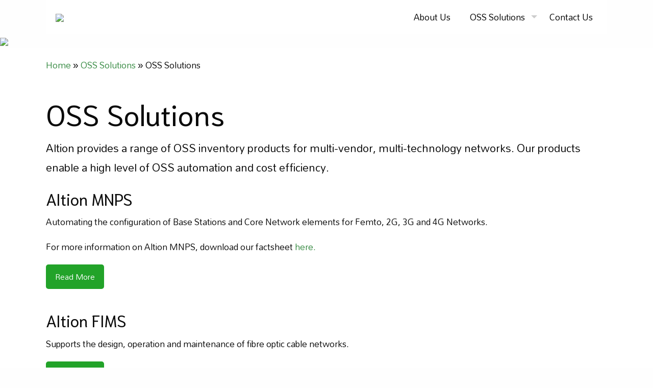

--- FILE ---
content_type: text/html; charset=utf-8
request_url: https://altion.com/oss-solutions/oss-solutions/
body_size: 11899
content:


<!DOCTYPE html>



<html xmlns="http://www.w3.org/1999/xhtml">
<head><meta http-equiv="Content-Type" content="text/html; charset=utf-8" /><meta name="viewport" content="width=device-width, initial-scale=1.0" /><meta name="author" content="pwd, www.pwd.ie" /><meta name="publisher" content="pwd, www.pwd.ie" /><meta name="company" content="Altion Ltd." /><meta name="copyright" content="Copyright 2019 © Altion Ltd., all rights reserved" /><meta name="description" content="Providing Operational Systems Support (OSS) products and services for almost 20 years. We are the OSS System Integrator to some of the largest mobile, fixed line and satellite operators in the world and the partner of choice for industry leading OSS solutions." /><meta name="keywords" content="Altion, Operational Systems Support , OSS, fixed line, satelite, OSS Solutions, telecommunications, Amdocs, Cramer, network planning, network fulfilment, Celona, Application Data Migration, Celona Evolve, OSS inventory systems, Data Synchronisation, TNAS, network, POTS, DSL, 2G, 3G, IP, ATM, PDG, SDH, DWDM" /><title>
	Altion OSS Products and Services
</title><link href="https://fonts.googleapis.com/css?family=Niramit" rel="stylesheet" type="text/css" /><link href="https://fonts.googleapis.com/css?family=Mallanna" rel="stylesheet" type="text/css" /><link href="https://fonts.googleapis.com/css?family=News+Cycle" rel="stylesheet" type="text/css" /><link href="../../css/foundation-icons/foundation-icons.css" rel="stylesheet" />
    <title>Altion, OSS Solutions - integration partner for Cramer systems, Amdocs OSS, Altion DataSync, Altion TNAS Network Inventory System</title>
    <link rel="canonical" href="../.." />
    <base href="../.." />
<link href="../../css/foundation.css" rel="stylesheet" /><link href="../../css/app.css" rel="stylesheet" /><link rel="shortcut icon" type="image/x-icon" href="../../favicon.ico" /></head>
<body>
    <form name="aspnetForm" method="post" action="./" id="aspnetForm">
<div>
<input type="hidden" name="__VIEWSTATE" id="__VIEWSTATE" value="/wEPDwUJODk5OTg5MTY2ZGR5dtI7hAAYdViSBr6iTfsZrokltBas5C39SGAIf0aJIw==" />
</div>

<div>

	<input type="hidden" name="__VIEWSTATEGENERATOR" id="__VIEWSTATEGENERATOR" value="5DD3C7F7" />
</div>
        <div class="off-canvas-wrapper">
            <div class="off-canvas-wrapper-inner" data-off-canvas-wrapper>
                <div class="off-canvas position-left" id="offCanvasLeft" data-off-canvas>
                    <!-- left off-canvas markup -->
                    <ul class="vertical menu  accordion-menu" data-accordion-menu>
                        <li>
                            <a href='/' title="Home">Home</a>
                        </li>
                        <li>
                            <a href='/about-us/' title="About Us">About Us</a>
                        </li>
                        <li>
                            <a href="../../%3C%25=%20Page.ResolveUrl(%22~/oss-solutions/%22)%20%25%3E" title="OSS Solutions">OSS Solutions</a>
                            <ul class="menu vertical nested">
                                <li>
                                    <a href='/oss-solutions/oss-solutions/' title="OSS Solutions">OSS Solutions</a>
                                </li>

                                <li>
                                    <a href='/oss-solutions/oss-services/' title="OSS Services">OSS Services</a>
                                </li>

                                <li>
                                    <a href='/oss-solutions/partner-solutions/' title="Partner Solutions">Partner Solutions</a>
                                </li>

                                <li>
                                    <a href='/oss-solutions/downloads/' title="Downloads">Downloads</a>
                                </li>
                            </ul>
                        </li>
                        <a href='/contact-us/' title="Contact Us">Contact Us</a>
                    </ul>
                </div>
                <div class="off-canvas position-right" id="offCanvasRight" data-off-canvas data-position="right">
                    <!-- right off-canvas markup -->
                </div>
                <div class="off-canvas-content" data-off-canvas-content>
                    <!-- page content -->
                </div>
            </div>
        </div>

        <div class="top-bar" data-responsive-toggle="main-menu" data-hide-for="medium">
            <div class="title-bar-left">
                <a href="/">
                    <img src='/images/logo_sm.jpg' />
                </a>
            </div>
            <div class="title-bar-right">
                <button class="menu-icon" type="button" data-toggle="offCanvasLeft"></button>
            </div>
        </div>

        <div class="wrap">
            <div class="top-bar" id="main-menu">
                <div class="top-bar-left title-bar hide-for-small">
                    <div class="title-bar-title">
                        <a href="/">
                            <img src='/images/logo.jpg' />
                        </a>
                    </div>
                </div>
                <div class="top-bar-center">
                    <ul class="dropdown menu" data-dropdown-menu>
                        <li>
                            <a href='/about-us/' title="About Us">About Us</a>
                        </li>
                        <li>
                            <a href='/oss-solutions/' title="OSS Solutions">OSS Solutions</a>
                            <ul class="submenu menu vertical" data-submenu>
                                <li>
                                    <a href='/oss-solutions/oss-solutions/' title="OSS Solutions">OSS Solutions</a>
                                </li>

                                <li>
                                    <a href='/oss-solutions/oss-services/' title="OSS Services">OSS Services</a>
                                </li>

                                <li>
                                    <a href='/oss-solutions/partner-solutions/' title="Partner Solutions">Partner Solutions</a>
                                </li>

                                <li>
                                    <a href='/oss-solutions/downloads/' title="Downloads">Downloads</a>
                                </li>
                            </ul>
                        </li>
                        <a href='/contact-us/' title="Contact Us">Contact Us</a>
                    </ul>
                </div>
            </div>
        </div>

        <main>
            <section id="scroll-to-top"></section>
            

    <section>
        <img src="../../images/aerial-1880873_1920.jpg" />
    </section>

    <section style="padding: 20px 0px; background-color: #fff;">
        <div class="wrap">
            <div id="breadcrumbs">
                <span class="B_crumbBox"><span class="B_firstCrumb"><a class="B_homeCrumb" href="/" title="providing OSS products and OSS services for over 20 years">Home</a></span>  &raquo;  <a class="B_crumb" href="/oss-solutions/" title="OSS Solutions">OSS Solutions</a>  &raquo;  <span class="B_lastCrumb"><span class="B_currentCrumb">OSS Solutions</span></span></span>
            </div>
            <h1>OSS Solutions</h1>
            <p class="lead">Altion provides a range of OSS inventory products for multi-vendor, multi-technology networks. 
                Our products enable a high level of OSS automation and cost efficiency.</p>
            <div class="infoblock">
                <h2>Altion MNPS</h2>
                <p style="text-align: justify;">
                    Automating the configuration of Base Stations and Core Network elements for Femto, 2G, 3G and 4G Networks.</p>
                    <p>For more information on Altion MNPS, download our factsheet <a href="oss-solutions/downloads/">here.</a></p>
                <p><a class="big button" title="Read More" href="oss-solutions/oss-solutions/altion_mnps/">Read More</a></p>
            </div>
            <div class="infoblock">
                <h2>Altion FIMS</h2>
                <p style="text-align: justify;">Supports the design, operation and maintenance of fibre optic cable networks.</p>
                <p><a class="big button" title="Read More" href="oss-solutions/oss-solutions/altion-fims/">Read More</a></p>
            </div>
            <div class="infoblock">
                <h2>Altion Data Synchronisation</h2>
                <p style="text-align: justify;">Synchronising your network data significantly reduces operating costs, increases network utilisation and enables OSS automation.</p>
                <p>
                    <a class="big button" title="Read More" href="oss-solutions/oss-solutions/altion-data-synchronisation/">Read More<br />
                    </a>
                </p>
            </div>
            <div class="infoblock">
                <h2>Altion Network Inventory System (NIS)</h2>
                <p>Altion NIS manages multi-vendor, multi-technology networks to enable a high level of OSS automation.</p>
                <p><a class="big button" title="Read More" href="oss-solutions/oss-solutions/altion-nis-network-inventory-system/">Read More</a></p>
            </div>

        </div>
    </section>



    <section>
        <div style="height: 40px;">
            <a style="position: absolute; right: 50px;" href="#scroll-to-top" data-smooth-scroll>Top of page</a>
        </div>
    </section>


    <script src="js/vendor/jquery.js"></script>
    <script src="js/vendor/what-input.js"></script>
    <script src="js/vendor/foundation.min.js"></script>
    <script>
        $(document).foundation();
    </script>


        </main>

        

        


        <footer>
            <div class="wrap">
                <div class="grid-x">
                    <div class="small-12 medium-6 large-2 columns small-order-5 medium-order-4 large-order-1">
                        <ul>
                            <li>
                                <a href='/about-us/' title="About Us">About Us</a>
                            </li>
                        </ul>
                    </div>
                    <div class="small-12 medium-6 large-2 columns small-order-1 medium-order-1 large-order-2">
                        
                        <ul>
                            <li>
                                <a href='/contact-us/' title="Contact Us">Contact Us</a>
                            </li>
                            </ul>
                    </div>
                    <div class="small-12 medium-6 large-2 columns small-order-2 medium-order-2 large-order-3">
                        <ul>
                            <li>
                                <a href='/legal/' title="Legal">Legal</a>
                            </li>
                        </ul>
                    </div>
                    <div class="small-12 medium-6 large-2 columns small-order-3 medium-order-3 large-order-4">
                        <ul>
                            <li>
                                <a href='/privacy/' title="Privacy">Privacy</a>
                            </li>
                            </ul>

                    </div>
                    <div class="small-12 medium-12 large-2 columns small-order-4 medium-order-5 large-order-5">
                        <ul>
                            <li>
                                <a href='/' title="Privacy">&copy; 2023, Altion Ltd.</a>
                            
                            </li>
                            </ul>
                    </div>
                </div>
            </div>
        </footer>
    </form>
</body>
</html>


--- FILE ---
content_type: text/css
request_url: https://altion.com/css/app.css
body_size: 4641
content:
html {
    color: #111122;
    font-size:19px;
}

body {
    height: auto !important; 
    display: flex;
    min-height: 100vh;
    flex-direction: column;
    font-family: "Mallanna", sans-serif;
}

/* Preventing FOUC - a flash of unstyled content. */
.no-js .top-bar .title-bar-left {
  display: none;
}

@media screen and (min-width: 40em) {
  .no-js .top-bar {
    display: block;
  }

  .no-js .title-bar-left {
    display: none;
  }
}

a::after {
    border-color:#ccc transparent transparent !important;
}

.content {
    flex: 1 0;
}

.testimonial-section {
     background-color:#ddd; 
     padding:40px 0px; 
     font-size:1.2rem; 
     line-height:1.5rem; 
     font-family:'News Cycle'; 
     font-weight:500; 
     color:#444;
}

.title-bar {
    background-color:white;
}

.menu-icon {
}

.menu-icon:hover {
    color: #550000;
}

.menu-icon::after {
    /* the block itself, the first line */
    background: #000;
    /* middle and bottom */
    box-shadow: 0 7px 0 #000, 0 14px 0 #000;
    /* respect WebKit */
    -webkit-box-shadow: 0 7px 0 #000, 0 14px 0 #000;
}

.top-bar, .top-bar ul {
    background-color:#fff;
}

.off-canvas {
    background-color:#1c2e37;
}

.off-canvas a {
    color:#ddd;
}

.off-canvas a:hover {
    color:#fff;
}

.wrap {
    width: 90%;
    margin: 0px auto !important;
    max-width: 1100px;
}

h1 {
    font-family: 'Niramit', sans-serif;
    font-size:3rem;
}
h2 {
    font-family: 'Niramit', sans-serif;
    font-size:1.7rem;
}
h3 {
    font-family:'Mallanna', sans-serif;
    font-size:1.4rem;
}
h4 {
    font-size:1.3rem;
}
h5 {
    font-size:1.2rem;
}
h6 {
    font-size:1.1rem;
}

a {
    color: #368a42;
}

    a:hover {
        color: #2b7034;
    }

.top-bar a {
    color: #000;
}

.clients img {
  -webkit-filter: grayscale(100%); /* Safari 6.0 - 9.0 */
  filter: grayscale(100%);
}

.clients img:hover {
  -webkit-filter: grayscale(0%); /* Safari 6.0 - 9.0 */
  filter: grayscale(0%);
}

.button.hollow {
    color:#ddd;
    border:1px solid #aaa;
}

.button.hollow:hover {
    color:#fff;
    border:1px solid #fff;
}

.technologies img {
    border:none;
}

.main-section {
    background-color:white;
    padding:10px;
    border:solid 5px white;
    box-sizing:padding-box;
}

.resource {
    background-color:white;
    padding:10px;
    border:solid 5px #f4f4f4;
    box-sizing:padding-box;
}

.resource-type {
    font-size:0.8rem;
    font-weight:500;
    color:#888;
}

.resource-item {
    font-size:1.2rem;
    font-weight:bold;
}

.arrow {
    color:forestgreen;
    font-size:0.7rem;
}

a.learn-more {
    color:#000;
}

a.learn-more:hover {
    color:#000;
    text-decoration:underline;
}

.is-dropdown-submenu-item a {
    background-color:#333;
    color:#eee;
}

.is-dropdown-submenu-item a:hover {
    background-color:#444;
    color:#fff;
}

.dropdown.menu > li.is-dropdown-submenu-parent > a::after {
    border-color: #000 transparent transparent;
}

.dropdown.menu > li.opens-left > .is-dropdown-submenu {
    background-color:transparent;
}

footer {
    background-color: #3f5966; /* #1c3648;*/
    background-color: #1c3648; /* #1c3648;*/
    padding:30px 0px;
    color:#999;
}

footer ul {
    margin-left:0rem;
    margin-bottom:30px;
    list-style:none;
    list-style-position:unset;
}

footer li {
    list-style:none;
    list-style-position:unset;
}


footer a, footer a:hover {
    font-size:1rem;
    color:white !important;
    line-height:2.5rem;
}

.footer-column-header {
    font-weight:bold;
    margin-bottom:10px;
}

.copyright {
    text-align:left;
    font-size:0.9rem;
    padding-top:20px;
    color:#ccc;
}

#breadcrumbs {
    margin-bottom:40px;
}

.button {
    background-color: #22a329;
}

    .button:hover {
        background-color: #19721e;
    }

.orbit-bullets button {
    width:0.5rem;
    height:0.5rem;
}

.button {
    border-radius:5px;
}

.homepage-orbit-slide {
}

.orbit-slide {
}

ul.orbit-container {
}
li.orbit-slide {
}

.sticky .is-active {
    background-color:#6db43e;
    color:#eee;
}
.sticky .is-active:hover {
    color:#fff;
}

.image-container{
    align-items: center; /* for vertical align */
  background: red;
  /* justify-content: center; <- for horizontal align */
  margin-bottom: 0%;
  object-fit: cover;

}

    .image-container img {
    }

img.log {
    display:contents;
    height:0px;
    width:0px;
}

.tooltip {
    max-width:30rem;
}

.sticky-menu-header {
    padding-top:10px;
    padding-left:20px;
    padding-bottom:10px;
    background-color:#f4f4f4;
}

hr {
    margin: 60px 0px;
}

